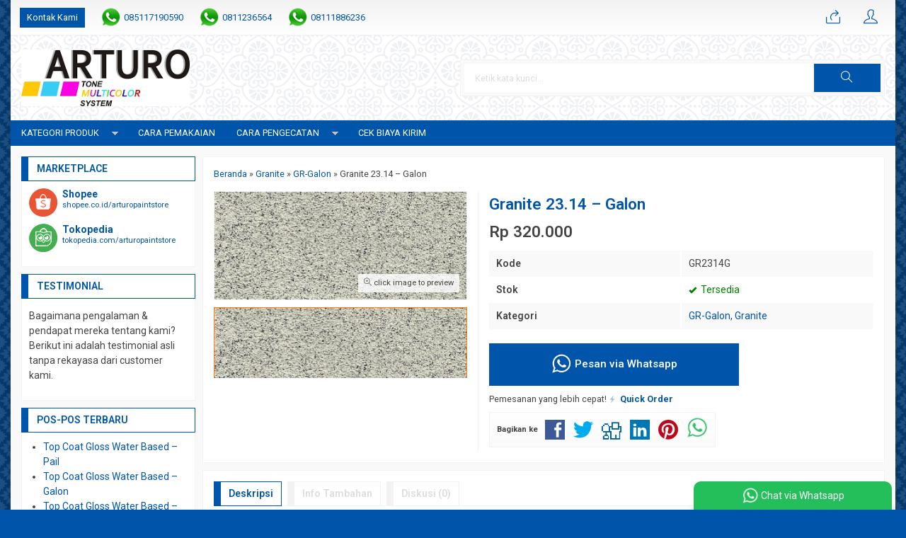

--- FILE ---
content_type: text/html; charset=UTF-8
request_url: http://arturoflakesmulticolor.com/granite-23-14-galon/
body_size: 11520
content:
<!doctype html>
<html lang="en">
<head>
	<meta charset="UTF-8">
	
	
		<!-- All in One SEO 4.1.10 -->
		<title>Granite 23.14 – Galon - ARTURO FLAKES MULTICOLOR</title>
		<meta name="description" content="Berbicara mengenai mewarnai tempat tinggal, PT SAPTA KURNIA KIMIA ABADI telah melakukan revolusi dalam pengembangan cat dinding, dengan menghadirkan karya cipta terbaiknya dengan nama ARTURO FLAKES MULTICOLOR. Dengan inovasi pengolahan dan bahan baku yang terbaik,dengan penelitian dan pengembangan produk yang tak henti-hentinya, ARTURO FLAKES MULTICOLOR telah memberikan sentuhan revolusionalnya. Salah satu pilihan warna ARTURO FLAKES" />
		<meta name="robots" content="max-image-preview:large" />
		<link rel="canonical" href="http://arturoflakesmulticolor.com/granite-23-14-galon/" />
		<meta property="og:locale" content="id_ID" />
		<meta property="og:site_name" content="ARTURO FLAKES MULTICOLOR - ARTURO Official Online Shop" />
		<meta property="og:type" content="article" />
		<meta property="og:title" content="Granite 23.14 – Galon - ARTURO FLAKES MULTICOLOR" />
		<meta property="og:description" content="Berbicara mengenai mewarnai tempat tinggal, PT SAPTA KURNIA KIMIA ABADI telah melakukan revolusi dalam pengembangan cat dinding, dengan menghadirkan karya cipta terbaiknya dengan nama ARTURO FLAKES MULTICOLOR. Dengan inovasi pengolahan dan bahan baku yang terbaik,dengan penelitian dan pengembangan produk yang tak henti-hentinya, ARTURO FLAKES MULTICOLOR telah memberikan sentuhan revolusionalnya. Salah satu pilihan warna ARTURO FLAKES" />
		<meta property="og:url" content="http://arturoflakesmulticolor.com/granite-23-14-galon/" />
		<meta property="article:published_time" content="2015-06-16T01:06:38+00:00" />
		<meta property="article:modified_time" content="2025-01-09T18:35:10+00:00" />
		<meta name="twitter:card" content="summary" />
		<meta name="twitter:title" content="Granite 23.14 – Galon - ARTURO FLAKES MULTICOLOR" />
		<meta name="twitter:description" content="Berbicara mengenai mewarnai tempat tinggal, PT SAPTA KURNIA KIMIA ABADI telah melakukan revolusi dalam pengembangan cat dinding, dengan menghadirkan karya cipta terbaiknya dengan nama ARTURO FLAKES MULTICOLOR. Dengan inovasi pengolahan dan bahan baku yang terbaik,dengan penelitian dan pengembangan produk yang tak henti-hentinya, ARTURO FLAKES MULTICOLOR telah memberikan sentuhan revolusionalnya. Salah satu pilihan warna ARTURO FLAKES" />
		<script type="application/ld+json" class="aioseo-schema">
			{"@context":"https:\/\/schema.org","@graph":[{"@type":"WebSite","@id":"http:\/\/arturoflakesmulticolor.com\/#website","url":"http:\/\/arturoflakesmulticolor.com\/","name":"ARTURO FLAKES MULTICOLOR","description":"ARTURO Official Online Shop","inLanguage":"id-ID","publisher":{"@id":"http:\/\/arturoflakesmulticolor.com\/#organization"}},{"@type":"Organization","@id":"http:\/\/arturoflakesmulticolor.com\/#organization","name":"ARTURO FLAKES MULTICOLOR","url":"http:\/\/arturoflakesmulticolor.com\/","contactPoint":{"@type":"ContactPoint","telephone":"+6285115305675","contactType":"Technical Support"}},{"@type":"BreadcrumbList","@id":"http:\/\/arturoflakesmulticolor.com\/granite-23-14-galon\/#breadcrumblist","itemListElement":[{"@type":"ListItem","@id":"http:\/\/arturoflakesmulticolor.com\/#listItem","position":1,"item":{"@type":"WebPage","@id":"http:\/\/arturoflakesmulticolor.com\/","name":"Beranda","description":"ARTURO Official Online Shop","url":"http:\/\/arturoflakesmulticolor.com\/"},"nextItem":"http:\/\/arturoflakesmulticolor.com\/granite-23-14-galon\/#listItem"},{"@type":"ListItem","@id":"http:\/\/arturoflakesmulticolor.com\/granite-23-14-galon\/#listItem","position":2,"item":{"@type":"WebPage","@id":"http:\/\/arturoflakesmulticolor.com\/granite-23-14-galon\/","name":"Granite 23.14 - Galon","description":"Berbicara mengenai mewarnai tempat tinggal, PT SAPTA KURNIA KIMIA ABADI telah melakukan revolusi dalam pengembangan cat dinding, dengan menghadirkan karya cipta terbaiknya dengan nama ARTURO FLAKES MULTICOLOR. Dengan inovasi pengolahan dan bahan baku yang terbaik,dengan penelitian dan pengembangan produk yang tak henti-hentinya, ARTURO FLAKES MULTICOLOR telah memberikan sentuhan revolusionalnya. Salah satu pilihan warna ARTURO FLAKES","url":"http:\/\/arturoflakesmulticolor.com\/granite-23-14-galon\/"},"previousItem":"http:\/\/arturoflakesmulticolor.com\/#listItem"}]},{"@type":"Person","@id":"http:\/\/arturoflakesmulticolor.com\/author\/Admin\/#author","url":"http:\/\/arturoflakesmulticolor.com\/author\/Admin\/","name":"Admin","image":{"@type":"ImageObject","@id":"http:\/\/arturoflakesmulticolor.com\/granite-23-14-galon\/#authorImage","url":"http:\/\/2.gravatar.com\/avatar\/244c46470ee03b24d578f519341bfe3d?s=96&d=retro&r=g","width":96,"height":96,"caption":"Admin"}},{"@type":"WebPage","@id":"http:\/\/arturoflakesmulticolor.com\/granite-23-14-galon\/#webpage","url":"http:\/\/arturoflakesmulticolor.com\/granite-23-14-galon\/","name":"Granite 23.14 \u2013 Galon - ARTURO FLAKES MULTICOLOR","description":"Berbicara mengenai mewarnai tempat tinggal, PT SAPTA KURNIA KIMIA ABADI telah melakukan revolusi dalam pengembangan cat dinding, dengan menghadirkan karya cipta terbaiknya dengan nama ARTURO FLAKES MULTICOLOR. Dengan inovasi pengolahan dan bahan baku yang terbaik,dengan penelitian dan pengembangan produk yang tak henti-hentinya, ARTURO FLAKES MULTICOLOR telah memberikan sentuhan revolusionalnya. Salah satu pilihan warna ARTURO FLAKES","inLanguage":"id-ID","isPartOf":{"@id":"http:\/\/arturoflakesmulticolor.com\/#website"},"breadcrumb":{"@id":"http:\/\/arturoflakesmulticolor.com\/granite-23-14-galon\/#breadcrumblist"},"author":"http:\/\/arturoflakesmulticolor.com\/author\/Admin\/#author","creator":"http:\/\/arturoflakesmulticolor.com\/author\/Admin\/#author","image":{"@type":"ImageObject","@id":"http:\/\/arturoflakesmulticolor.com\/#mainImage","url":"http:\/\/arturoflakesmulticolor.com\/wp-content\/uploads\/2015\/06\/a23.14.jpg","width":800,"height":342},"primaryImageOfPage":{"@id":"http:\/\/arturoflakesmulticolor.com\/granite-23-14-galon\/#mainImage"},"datePublished":"2015-06-16T08:06:38+07:00","dateModified":"2025-01-10T01:35:10+07:00"},{"@type":"BlogPosting","@id":"http:\/\/arturoflakesmulticolor.com\/granite-23-14-galon\/#blogposting","name":"Granite 23.14 \u2013 Galon - ARTURO FLAKES MULTICOLOR","description":"Berbicara mengenai mewarnai tempat tinggal, PT SAPTA KURNIA KIMIA ABADI telah melakukan revolusi dalam pengembangan cat dinding, dengan menghadirkan karya cipta terbaiknya dengan nama ARTURO FLAKES MULTICOLOR. Dengan inovasi pengolahan dan bahan baku yang terbaik,dengan penelitian dan pengembangan produk yang tak henti-hentinya, ARTURO FLAKES MULTICOLOR telah memberikan sentuhan revolusionalnya. Salah satu pilihan warna ARTURO FLAKES","inLanguage":"id-ID","headline":"Granite 23.14 - Galon","author":{"@id":"http:\/\/arturoflakesmulticolor.com\/author\/Admin\/#author"},"publisher":{"@id":"http:\/\/arturoflakesmulticolor.com\/#organization"},"datePublished":"2015-06-16T08:06:38+07:00","dateModified":"2025-01-10T01:35:10+07:00","articleSection":"GR-Galon, Granite, 23.14, granite","mainEntityOfPage":{"@id":"http:\/\/arturoflakesmulticolor.com\/granite-23-14-galon\/#webpage"},"isPartOf":{"@id":"http:\/\/arturoflakesmulticolor.com\/granite-23-14-galon\/#webpage"},"image":{"@type":"ImageObject","@id":"http:\/\/arturoflakesmulticolor.com\/#articleImage","url":"http:\/\/arturoflakesmulticolor.com\/wp-content\/uploads\/2015\/06\/a23.14.jpg","width":800,"height":342}}]}
		</script>
		<!-- All in One SEO -->

<link rel='dns-prefetch' href='//fonts.googleapis.com' />
<link rel='dns-prefetch' href='//s.w.org' />
<link rel="alternate" type="application/rss+xml" title="ARTURO FLAKES MULTICOLOR &raquo; Granite 23.14 &#8211; Galon Umpan Komentar" href="http://arturoflakesmulticolor.com/granite-23-14-galon/feed/" />
		<!-- This site uses the Google Analytics by MonsterInsights plugin v8.10.0 - Using Analytics tracking - https://www.monsterinsights.com/ -->
		<!-- Note: MonsterInsights is not currently configured on this site. The site owner needs to authenticate with Google Analytics in the MonsterInsights settings panel. -->
					<!-- No UA code set -->
				<!-- / Google Analytics by MonsterInsights -->
		<link rel='stylesheet' id='mix-css'  href='http://arturoflakesmulticolor.com/wp-content/themes/indostore6p/assets/css/mix.css?ver=1.1' media='screen' />
<link rel='stylesheet' id='oketoko-css'  href='http://arturoflakesmulticolor.com/wp-content/themes/indostore6p/oketoko/assets/oketoko.css?ver=1.1' media='screen' />
<link rel='stylesheet' id='oketheme-css'  href='http://arturoflakesmulticolor.com/wp-content/themes/indostore6p/style.css?ver=1.1' media='all' />
<link rel='stylesheet' id='redux-google-fonts-indostore_opt-css'  href='http://fonts.googleapis.com/css?family=Roboto%3A100%2C200%2C300%2C400%2C500%2C600%2C700%2C800%2C900%2C100italic%2C200italic%2C300italic%2C400italic%2C500italic%2C600italic%2C700italic%2C800italic%2C900italic&#038;ver=1762755467' media='all' />
<script type='text/javascript' src='http://arturoflakesmulticolor.com/wp-content/themes/indostore6p/assets/js/jquery.min.js?ver=2.2.4' id='jquery-js'></script>
<script type='text/javascript' src='http://arturoflakesmulticolor.com/wp-content/plugins/wp-hide-post/public/js/wp-hide-post-public.js?ver=2.0.10' defer' id='wp-hide-post-js'></script>
<link rel="https://api.w.org/" href="http://arturoflakesmulticolor.com/wp-json/" /><link rel="alternate" type="application/json" href="http://arturoflakesmulticolor.com/wp-json/wp/v2/posts/1748" /><link rel="EditURI" type="application/rsd+xml" title="RSD" href="http://arturoflakesmulticolor.com/xmlrpc.php?rsd" />
<link rel="wlwmanifest" type="application/wlwmanifest+xml" href="http://arturoflakesmulticolor.com/wp-includes/wlwmanifest.xml" /> 
<meta name="generator" content="WordPress 5.7.14" />
<link rel='shortlink' href='http://arturoflakesmulticolor.com/?p=1748' />
<link rel="alternate" type="application/json+oembed" href="http://arturoflakesmulticolor.com/wp-json/oembed/1.0/embed?url=http%3A%2F%2Farturoflakesmulticolor.com%2Fgranite-23-14-galon%2F" />
<link rel="alternate" type="text/xml+oembed" href="http://arturoflakesmulticolor.com/wp-json/oembed/1.0/embed?url=http%3A%2F%2Farturoflakesmulticolor.com%2Fgranite-23-14-galon%2F&#038;format=xml" />
<style type="text/css">.recentcomments a{display:inline !important;padding:0 !important;margin:0 !important;}</style><style type="text/css" title="dynamic-css" class="options-output">body{background-color:#0055AA;background-image:url('http://arturoflakesmulticolor.com/wp-content/themes/indostore6p/images/bg-default.png');}#headerwrap{background-color:#FAFAFA;background-image:url('http://arturoflakesmulticolor.com/wp-content/themes/indostore6p/images/bg-head.png');}body{font-family:Roboto;color:#444;font-size:14px;}</style>	
	<!-- FAVICON -->
			<link href="http://arturoflakesmulticolor.com/wp-content/uploads/2021/06/Svengraph-This-Is-Art-2-Painting.ico" rel="icon" />
	
	<!-- RESPONSIVE -->
			<link rel="stylesheet"  href="http://arturoflakesmulticolor.com/wp-content/themes/indostore6p/style-mobile.css" media="all" />
		<meta name="viewport" content="width=device-width, user-scalable=no" />
	
	<!-- OPEN GRAPH -->
				<meta property="og:title" content="Granite 23.14 &#8211; Galon" />
							<meta property="og:type" content="product" />
						<meta property="og:url" content="http://arturoflakesmulticolor.com/granite-23-14-galon/" />
			<meta property="og:image" content="http://arturoflakesmulticolor.com/wp-content/uploads/2015/06/a23.14.jpg" />
		
	<!-- CSS MODIFY -->
	<style type="text/css">
		:root {
		  --color1: #0055AA;
		  --color2: #FF8000;
		}
		
				
					.mainwrap {
				max-width: 1250px;
				margin: 0 auto;
									box-shadow: 0px 0px 12px 0px rgba(0,0,0,0.15);
							}
			.tophead {
				background: linear-gradient(#F2F2F2,#FFF);
				border-bottom: 1px solid #F2F2F2;
				max-width: 1250px;
			}
			#topwrap {
				background: none;
				border: none;
			}
				
					.scrollup {bottom: 50px;}
				
				
		.Putih {background:#FFFFFF;}
.Merah {background:#FF0000;}
.Biru {background:#0066FF;}
.Hijau {background:#009933;}
.Kuning {background:#FFFF00;}
.Orange {background:#FF6600;}
.Hitam {background:#000000;}
.Silver {background:#E6E6E6;}
.Biru-Muda {background:#00CCFF;}
.Ungu {background:#9933FF;}
.Pink {background:#FF3399;}
.Coklat {background:#8A2E00;}
				
				
/* Diatas merupakan format custom warna versi lama (template lain),
jangan dihapus bagi Anda yang sebelumnya memiliki
banyak postingan produk yang pilihan warnanya menggunakan
cara lama/versi lama. Cara terbaru menambahkan warna
berada pada tab Product Options > Warna Produk.*/		
	</style>

	<!-- HEADER CODE -->
	
	<!-- G WEBMASTER -->
	
	<!-- G TAGS -->
	
	<!-- G ANALYTICS -->
	
	<!-- FB PIXEL -->
	
	<!-- G reCAPTCHA -->
	    
</head>
<body>


<div class="mainwrap">

	<!-- Top Header -->
	<div id="topwrap">
		<div class="tophead">
			<div class="topleft">
				<ul>
					<a href="#kontak-kami" data-fancybox="kontak-kami" class="pop allkontak">
						Kontak Kami
					</a>
										<li class="wali">
						<a href="https://api.whatsapp.com/send?phone=6285117190590&text=Halo, ada yang ingin saya tanyakan" target="blank">
							085117190590						</a>
					</li>
										<li class="wali">
						<a href="https://api.whatsapp.com/send?phone=62811236564&text=Halo, ada yang ingin saya tanyakan" target="blank">
							0811236564						</a>
					</li>
										<li class="wali">
						<a href="https://api.whatsapp.com/send?phone=628111886236&text=Halo, ada yang ingin saya tanyakan" target="blank">
							08111886236						</a>
					</li>
									</ul>
			</div>
			<div class="topright">
				<div class="topsearch">
					<i class="ti-search"></i>
				</div>
									<div class="topcart">
													<a href="https://api.whatsapp.com/send?phone=6285117190590&text=Halo, ada yang ingin saya tanyakan"  title="Pesan via Whatsapp">
								<i class="ti-share"></i>
							</a>
											</div>
				
									<div class="topmember">
						<i class="ti-user"></i>
					</div>
					<div id="topmember">
					<span class="closemember" style="position:absolute;top:8px;right:10px;font-size:19px;cursor:pointer"><i class="ti-close"></i></span>
						<div class="infomember">
							<div id="ppcircle" style="width:90px;height:90px;display:block;border-width:0;margin: 10px auto;background-image: url(
								http://arturoflakesmulticolor.com/wp-content/themes/indostore6p/images/gravatar.jpg							);"></div>
						</div>
						<div class="menumember">
							<ul>
								<li>Halo, Guest!</li>
								<a href="#loginpop" class="pop" >
								<li><i class="ti-lock" style="margin-right: 10px;"></i> Masuk</li></a>
								<a href="http://arturoflakesmulticolor.com/daftar"><li><i class="ti-hand-point-up" style="margin-right: 10px;"></i> Daftar</li></a>
							</ul>
						</div>
					</div>
								<div style="clear: both"></div>
			</div>
		</div>
	</div>
	<div id="headerwrap">
		<div class="header">
			<div class="headleft">
									<a href="http://arturoflakesmulticolor.com"><img src="http://arturoflakesmulticolor.com/wp-content/uploads/2015/05/Graphic2.png"></a>
							</div>
			<div class="headright">
				<form method="get" action="http://arturoflakesmulticolor.com" role="search" class="searching" >
					<input type="search" name="s" placeholder="Ketik kata kunci...">
					<button type="submit" role="button"><i class="ti-search"></i></button>
				</form>
			</div>
			<div style="clear: both"></div>
		</div>
	</div>
	
	<div id="naviwrap">
		<div class="navi">
			<div class="togglemenu">MENU</div>
			<div id="navicontent">
				<div class="menu-menu-baru-container"><ul id="menu-menu-baru" class="naviku"><li id="menu-item-2950" class="menu-item menu-item-type-custom menu-item-object-custom menu-item-home menu-item-has-children menu-item-2950"><a href="http://arturoflakesmulticolor.com/">Kategori Produk</a>
<ul class="sub-menu">
	<li id="menu-item-3081" class="menu-item menu-item-type-taxonomy menu-item-object-category menu-item-has-children menu-item-3081"><a href="http://arturoflakesmulticolor.com/category/arturo-diy-marmer/">Arturo DIY Marmer</a>
	<ul class="sub-menu">
		<li id="menu-item-3082" class="menu-item menu-item-type-taxonomy menu-item-object-category menu-item-3082"><a href="http://arturoflakesmulticolor.com/category/arturo-diy-marmer/mrm-galon/">MRM-Galon</a></li>
		<li id="menu-item-3083" class="menu-item menu-item-type-taxonomy menu-item-object-category menu-item-3083"><a href="http://arturoflakesmulticolor.com/category/arturo-diy-marmer/mrm-kaleng/">MRM-Kaleng</a></li>
		<li id="menu-item-3084" class="menu-item menu-item-type-taxonomy menu-item-object-category menu-item-3084"><a href="http://arturoflakesmulticolor.com/category/arturo-diy-marmer/mrm-pail/">MRM-Pail</a></li>
	</ul>
</li>
	<li id="menu-item-2923" class="menu-item menu-item-type-taxonomy menu-item-object-category menu-item-has-children menu-item-2923"><a href="http://arturoflakesmulticolor.com/category/arturo-mars/">Arturo Mars</a>
	<ul class="sub-menu">
		<li id="menu-item-2924" class="menu-item menu-item-type-taxonomy menu-item-object-category menu-item-2924"><a href="http://arturoflakesmulticolor.com/category/arturo-mars/mrs-galon/">MRS-Galon</a></li>
		<li id="menu-item-2925" class="menu-item menu-item-type-taxonomy menu-item-object-category menu-item-2925"><a href="http://arturoflakesmulticolor.com/category/arturo-mars/mrs-kaleng/">MRS-Kaleng</a></li>
		<li id="menu-item-2926" class="menu-item menu-item-type-taxonomy menu-item-object-category menu-item-2926"><a href="http://arturoflakesmulticolor.com/category/arturo-mars/mrs-pail/">MRS-Pail</a></li>
	</ul>
</li>
	<li id="menu-item-4648" class="menu-item menu-item-type-taxonomy menu-item-object-category menu-item-has-children menu-item-4648"><a href="http://arturoflakesmulticolor.com/category/arturo-stone-flakes/">Arturo Stone Flakes</a>
	<ul class="sub-menu">
		<li id="menu-item-4645" class="menu-item menu-item-type-taxonomy menu-item-object-category menu-item-4645"><a href="http://arturoflakesmulticolor.com/category/arturo-stone-flakes/st-galon/">ST-Galon</a></li>
		<li id="menu-item-4646" class="menu-item menu-item-type-taxonomy menu-item-object-category menu-item-4646"><a href="http://arturoflakesmulticolor.com/category/arturo-stone-flakes/st-kaleng/">ST-Kaleng</a></li>
		<li id="menu-item-4647" class="menu-item menu-item-type-taxonomy menu-item-object-category menu-item-4647"><a href="http://arturoflakesmulticolor.com/category/arturo-stone-flakes/st-pail/">ST-Pail</a></li>
	</ul>
</li>
	<li id="menu-item-2927" class="menu-item menu-item-type-taxonomy menu-item-object-category menu-item-has-children menu-item-2927"><a href="http://arturoflakesmulticolor.com/category/arturotone/">Arturotone</a>
	<ul class="sub-menu">
		<li id="menu-item-2928" class="menu-item menu-item-type-taxonomy menu-item-object-category menu-item-2928"><a href="http://arturoflakesmulticolor.com/category/arturotone/at-galon/">AT-Galon</a></li>
		<li id="menu-item-2929" class="menu-item menu-item-type-taxonomy menu-item-object-category menu-item-2929"><a href="http://arturoflakesmulticolor.com/category/arturotone/at-kaleng/">AT-Kaleng</a></li>
		<li id="menu-item-2930" class="menu-item menu-item-type-taxonomy menu-item-object-category menu-item-2930"><a href="http://arturoflakesmulticolor.com/category/arturotone/at-pail/">AT-Pail</a></li>
	</ul>
</li>
	<li id="menu-item-2938" class="menu-item menu-item-type-taxonomy menu-item-object-category menu-item-has-children menu-item-2938"><a href="http://arturoflakesmulticolor.com/category/claystone/">Claystone</a>
	<ul class="sub-menu">
		<li id="menu-item-2939" class="menu-item menu-item-type-taxonomy menu-item-object-category menu-item-2939"><a href="http://arturoflakesmulticolor.com/category/claystone/cs-galon/">CS-Galon</a></li>
		<li id="menu-item-2940" class="menu-item menu-item-type-taxonomy menu-item-object-category menu-item-2940"><a href="http://arturoflakesmulticolor.com/category/claystone/cs-kaleng/">CS-Kaleng</a></li>
		<li id="menu-item-2941" class="menu-item menu-item-type-taxonomy menu-item-object-category menu-item-2941"><a href="http://arturoflakesmulticolor.com/category/claystone/cs-pail/">CS-Pail</a></li>
	</ul>
</li>
	<li id="menu-item-2942" class="menu-item menu-item-type-taxonomy menu-item-object-category menu-item-has-children menu-item-2942"><a href="http://arturoflakesmulticolor.com/category/elegantstone/">Elegantstone</a>
	<ul class="sub-menu">
		<li id="menu-item-2943" class="menu-item menu-item-type-taxonomy menu-item-object-category menu-item-2943"><a href="http://arturoflakesmulticolor.com/category/elegantstone/es-galon/">ES-Galon</a></li>
		<li id="menu-item-2944" class="menu-item menu-item-type-taxonomy menu-item-object-category menu-item-2944"><a href="http://arturoflakesmulticolor.com/category/elegantstone/es-kaleng/">ES-Kaleng</a></li>
		<li id="menu-item-2945" class="menu-item menu-item-type-taxonomy menu-item-object-category menu-item-2945"><a href="http://arturoflakesmulticolor.com/category/elegantstone/es-pail/">ES-Pail</a></li>
	</ul>
</li>
	<li id="menu-item-2946" class="menu-item menu-item-type-taxonomy menu-item-object-category menu-item-has-children menu-item-2946"><a href="http://arturoflakesmulticolor.com/category/esmp/">ESMP</a>
	<ul class="sub-menu">
		<li id="menu-item-2947" class="menu-item menu-item-type-taxonomy menu-item-object-category menu-item-2947"><a href="http://arturoflakesmulticolor.com/category/esmp/esmp-galon/">ESMP-Galon</a></li>
		<li id="menu-item-2948" class="menu-item menu-item-type-taxonomy menu-item-object-category menu-item-2948"><a href="http://arturoflakesmulticolor.com/category/esmp/esmp-kaleng/">ESMP-Kaleng</a></li>
		<li id="menu-item-2949" class="menu-item menu-item-type-taxonomy menu-item-object-category menu-item-2949"><a href="http://arturoflakesmulticolor.com/category/esmp/esmp-pail/">ESMP-Pail</a></li>
	</ul>
</li>
	<li id="menu-item-2951" class="menu-item menu-item-type-taxonomy menu-item-object-category menu-item-has-children menu-item-2951"><a href="http://arturoflakesmulticolor.com/category/flakes/">Flakes dan Snow Flakes</a>
	<ul class="sub-menu">
		<li id="menu-item-2952" class="menu-item menu-item-type-taxonomy menu-item-object-category menu-item-2952"><a href="http://arturoflakesmulticolor.com/category/flakes/flk-galon/">FLK/SFLK-Galon</a></li>
		<li id="menu-item-2953" class="menu-item menu-item-type-taxonomy menu-item-object-category menu-item-2953"><a href="http://arturoflakesmulticolor.com/category/flakes/flk-kaleng/">FLK/SFLK-Kaleng</a></li>
		<li id="menu-item-2954" class="menu-item menu-item-type-taxonomy menu-item-object-category menu-item-2954"><a href="http://arturoflakesmulticolor.com/category/flakes/flk-pail/">FLK/SFLK-Pail</a></li>
	</ul>
</li>
	<li id="menu-item-2955" class="menu-item menu-item-type-taxonomy menu-item-object-category menu-item-has-children menu-item-2955"><a href="http://arturoflakesmulticolor.com/category/floor-coating/">Floor Coating</a>
	<ul class="sub-menu">
		<li id="menu-item-2956" class="menu-item menu-item-type-taxonomy menu-item-object-category menu-item-2956"><a href="http://arturoflakesmulticolor.com/category/floor-coating/prp-galon/">PRP-Galon</a></li>
		<li id="menu-item-2957" class="menu-item menu-item-type-taxonomy menu-item-object-category menu-item-2957"><a href="http://arturoflakesmulticolor.com/category/floor-coating/prp-kaleng/">PRP-Kaleng</a></li>
		<li id="menu-item-2958" class="menu-item menu-item-type-taxonomy menu-item-object-category menu-item-2958"><a href="http://arturoflakesmulticolor.com/category/floor-coating/prp-pail/">PRP-Pail</a></li>
	</ul>
</li>
	<li id="menu-item-2959" class="menu-item menu-item-type-taxonomy menu-item-object-category current-post-ancestor current-menu-parent current-post-parent menu-item-has-children menu-item-2959"><a href="http://arturoflakesmulticolor.com/category/granite/">Granite</a>
	<ul class="sub-menu">
		<li id="menu-item-2960" class="menu-item menu-item-type-taxonomy menu-item-object-category current-post-ancestor current-menu-parent current-post-parent menu-item-2960"><a href="http://arturoflakesmulticolor.com/category/granite/gr-galon/">GR-Galon</a></li>
		<li id="menu-item-2961" class="menu-item menu-item-type-taxonomy menu-item-object-category menu-item-2961"><a href="http://arturoflakesmulticolor.com/category/granite/gr-kaleng/">GR-Kaleng</a></li>
		<li id="menu-item-2962" class="menu-item menu-item-type-taxonomy menu-item-object-category menu-item-2962"><a href="http://arturoflakesmulticolor.com/category/granite/gr-pail/">GR-Pail</a></li>
	</ul>
</li>
	<li id="menu-item-2963" class="menu-item menu-item-type-taxonomy menu-item-object-category menu-item-has-children menu-item-2963"><a href="http://arturoflakesmulticolor.com/category/moonrock/">Moonrock</a>
	<ul class="sub-menu">
		<li id="menu-item-2964" class="menu-item menu-item-type-taxonomy menu-item-object-category menu-item-2964"><a href="http://arturoflakesmulticolor.com/category/moonrock/mr-galon/">MR-Galon</a></li>
		<li id="menu-item-2965" class="menu-item menu-item-type-taxonomy menu-item-object-category menu-item-2965"><a href="http://arturoflakesmulticolor.com/category/moonrock/mr-kaleng/">MR-Kaleng</a></li>
		<li id="menu-item-2966" class="menu-item menu-item-type-taxonomy menu-item-object-category menu-item-2966"><a href="http://arturoflakesmulticolor.com/category/moonrock/mr-pail/">MR-Pail</a></li>
	</ul>
</li>
	<li id="menu-item-2975" class="menu-item menu-item-type-taxonomy menu-item-object-category menu-item-has-children menu-item-2975"><a href="http://arturoflakesmulticolor.com/category/tabor/">Tabor</a>
	<ul class="sub-menu">
		<li id="menu-item-2976" class="menu-item menu-item-type-taxonomy menu-item-object-category menu-item-2976"><a href="http://arturoflakesmulticolor.com/category/tabor/tbr-galon/">TBR-Galon</a></li>
		<li id="menu-item-2977" class="menu-item menu-item-type-taxonomy menu-item-object-category menu-item-2977"><a href="http://arturoflakesmulticolor.com/category/tabor/tbr-kaleng/">TBR-Kaleng</a></li>
		<li id="menu-item-2978" class="menu-item menu-item-type-taxonomy menu-item-object-category menu-item-2978"><a href="http://arturoflakesmulticolor.com/category/tabor/tbr-pail/">TBR-Pail</a></li>
	</ul>
</li>
	<li id="menu-item-2979" class="menu-item menu-item-type-taxonomy menu-item-object-category menu-item-has-children menu-item-2979"><a href="http://arturoflakesmulticolor.com/category/telstar/">Telstar</a>
	<ul class="sub-menu">
		<li id="menu-item-2980" class="menu-item menu-item-type-taxonomy menu-item-object-category menu-item-2980"><a href="http://arturoflakesmulticolor.com/category/telstar/tls-galon/">TLS-Galon</a></li>
		<li id="menu-item-2981" class="menu-item menu-item-type-taxonomy menu-item-object-category menu-item-2981"><a href="http://arturoflakesmulticolor.com/category/telstar/tls-kaleng/">TLS-Kaleng</a></li>
		<li id="menu-item-2982" class="menu-item menu-item-type-taxonomy menu-item-object-category menu-item-2982"><a href="http://arturoflakesmulticolor.com/category/telstar/tls-pail/">TLS-Pail</a></li>
	</ul>
</li>
	<li id="menu-item-2994" class="menu-item menu-item-type-taxonomy menu-item-object-category menu-item-has-children menu-item-2994"><a href="http://arturoflakesmulticolor.com/category/urban-stone/">Urban Stone</a>
	<ul class="sub-menu">
		<li id="menu-item-2995" class="menu-item menu-item-type-taxonomy menu-item-object-category menu-item-2995"><a href="http://arturoflakesmulticolor.com/category/urban-stone/us-galon/">US-Galon</a></li>
		<li id="menu-item-2996" class="menu-item menu-item-type-taxonomy menu-item-object-category menu-item-2996"><a href="http://arturoflakesmulticolor.com/category/urban-stone/us-kaleng/">US-Kaleng</a></li>
		<li id="menu-item-2997" class="menu-item menu-item-type-taxonomy menu-item-object-category menu-item-2997"><a href="http://arturoflakesmulticolor.com/category/urban-stone/us-pail/">US-Pail</a></li>
	</ul>
</li>
	<li id="menu-item-2986" class="menu-item menu-item-type-taxonomy menu-item-object-category menu-item-has-children menu-item-2986"><a href="http://arturoflakesmulticolor.com/category/top-coat-gloss-solvent-based/">Top Coat Gloss Solvent Based</a>
	<ul class="sub-menu">
		<li id="menu-item-4691" class="menu-item menu-item-type-taxonomy menu-item-object-category menu-item-4691"><a href="http://arturoflakesmulticolor.com/category/top-coat-gloss-solvent-based/tgs-galon/">TGS-Galon</a></li>
		<li id="menu-item-4692" class="menu-item menu-item-type-taxonomy menu-item-object-category menu-item-4692"><a href="http://arturoflakesmulticolor.com/category/top-coat-gloss-solvent-based/tgs-kaleng/">TGS-Kaleng</a></li>
	</ul>
</li>
	<li id="menu-item-2990" class="menu-item menu-item-type-taxonomy menu-item-object-category menu-item-has-children menu-item-2990"><a href="http://arturoflakesmulticolor.com/category/top-coat-dove-solvent-based/">Top Coat Dove Solvent Based</a>
	<ul class="sub-menu">
		<li id="menu-item-4697" class="menu-item menu-item-type-taxonomy menu-item-object-category menu-item-4697"><a href="http://arturoflakesmulticolor.com/category/top-coat-dove-solvent-based/tds-galon/">TDS-Galon</a></li>
		<li id="menu-item-4698" class="menu-item menu-item-type-taxonomy menu-item-object-category menu-item-4698"><a href="http://arturoflakesmulticolor.com/category/top-coat-dove-solvent-based/tds-kaleng/">TDS-Kaleng</a></li>
	</ul>
</li>
	<li id="menu-item-4706" class="menu-item menu-item-type-taxonomy menu-item-object-category menu-item-has-children menu-item-4706"><a href="http://arturoflakesmulticolor.com/category/top-coat-gloss-water-based/">Top Coat Gloss Water Based</a>
	<ul class="sub-menu">
		<li id="menu-item-4707" class="menu-item menu-item-type-taxonomy menu-item-object-category menu-item-4707"><a href="http://arturoflakesmulticolor.com/category/top-coat-gloss-water-based/tgw-galon/">TGW-Galon</a></li>
		<li id="menu-item-4708" class="menu-item menu-item-type-taxonomy menu-item-object-category menu-item-4708"><a href="http://arturoflakesmulticolor.com/category/top-coat-gloss-water-based/tgw-kaleng/">TGW-Kaleng</a></li>
		<li id="menu-item-4709" class="menu-item menu-item-type-taxonomy menu-item-object-category menu-item-4709"><a href="http://arturoflakesmulticolor.com/category/top-coat-gloss-water-based/tgw-pail/">TGW-Pail</a></li>
	</ul>
</li>
</ul>
</li>
<li id="menu-item-2918" class="menu-item menu-item-type-post_type menu-item-object-page menu-item-2918"><a href="http://arturoflakesmulticolor.com/cara-pemakaian/">Cara Pemakaian</a></li>
<li id="menu-item-2999" class="menu-item menu-item-type-custom menu-item-object-custom menu-item-home menu-item-has-children menu-item-2999"><a href="http://arturoflakesmulticolor.com/">Cara Pengecatan</a>
<ul class="sub-menu">
	<li id="menu-item-3000" class="menu-item menu-item-type-custom menu-item-object-custom menu-item-3000"><a href="http://arturoflakesmulticolor.com/blog/cara-pengecatan-arturo-metode-kuas/">Metode Kuas</a></li>
	<li id="menu-item-3001" class="menu-item menu-item-type-custom menu-item-object-custom menu-item-3001"><a href="http://arturoflakesmulticolor.com/blog/cara-pengecatan-arturo-metode-kape/">Metode Kape</a></li>
	<li id="menu-item-3002" class="menu-item menu-item-type-custom menu-item-object-custom menu-item-3002"><a href="http://arturoflakesmulticolor.com/blog/cara-pengecatan-arturo-metode-spray/">Metode Spray</a></li>
</ul>
</li>
<li id="menu-item-2998" class="menu-item menu-item-type-post_type menu-item-object-page menu-item-2998"><a href="http://arturoflakesmulticolor.com/cek-biaya-kirim/">Cek Biaya Kirim</a></li>
</ul></div>			</div>
		</div>
	</div>

		
	<!-- Start Container -->
	
	<div id="containwrap">
		<div class="maincontain">
		<div id="splitwrap" class="ui-sortable">
<div class="contain product">
	<div class="crumbs" itemscope itemtype="http://schema.org/BreadcrumbList"><span itemprop="itemListElement" itemscope itemtype="http://schema.org/ListItem"><a class="crumbs__link" href="http://arturoflakesmulticolor.com/" itemprop="item"><span itemprop="name">Beranda</span></a><meta itemprop="position" content="1" /></span> &raquo; <span itemprop="itemListElement" itemscope itemtype="http://schema.org/ListItem"><a class="crumbs__link" href="http://arturoflakesmulticolor.com/category/granite/" itemprop="item"><span itemprop="name">Granite</span></a><meta itemprop="position" content="2" /></span> &raquo; <span itemprop="itemListElement" itemscope itemtype="http://schema.org/ListItem"><a class="crumbs__link" href="http://arturoflakesmulticolor.com/category/granite/gr-galon/" itemprop="item"><span itemprop="name">GR-Galon</span></a><meta itemprop="position" content="3" /></span> &raquo; <span class="crumbs__current">Granite 23.14 &#8211; Galon</span></div><!-- .breadcrumbs --><div class="boxview">
			<div class="zoomwrap">
			<div class="zoomcover"></div>
			<img id="zoomview" src='http://arturoflakesmulticolor.com/wp-content/uploads/2015/06/a23.14.jpg' data-zoom-image="http://arturoflakesmulticolor.com/wp-content/uploads/2015/06/a23.14.jpg"/>
			<span class="zoomfull"><i class="ti-zoom-in"></i> click image to preview</span>
			<span class="zoomhp"><i class="ti-zoom-in"></i> activate zoom</span>
					</div>
		<div id="galeriview">
							<a href="#" data-image="http://arturoflakesmulticolor.com/wp-content/uploads/2015/06/a23.14.jpg" data-zoom-image="http://arturoflakesmulticolor.com/wp-content/uploads/2015/06/a23.14.jpg">
				<img src="http://arturoflakesmulticolor.com/wp-content/uploads/2015/06/a23.14.jpg" /></a>
					</div>
	</div>
<div class="boxdetail">
		<a href="http://arturoflakesmulticolor.com/granite-23-14-galon/" title="Granite 23.14 &#8211; Galon">
					<h1>Granite 23.14 &#8211; Galon</h1>
			</a>
	<span class="harga">Rp 320.000</span><span id="harganya" class="harga"></span> <span id="beforenya" class="coret"></span>	<table class="tabinfo">
		<tr><td>Kode</td><td>GR2314G</td> 
		<tr>
			<td>Stok</td>
			<td>
				<font color="green"><span class="glyphicon glyphicon-ok"></span> Tersedia</font>			</td>
		</tr>
		<tr>
			<td>Kategori</td>
			<td><a href="http://arturoflakesmulticolor.com/category/granite/gr-galon/" rel="category tag">GR-Galon</a>, <a href="http://arturoflakesmulticolor.com/category/granite/" rel="category tag">Granite</a></td>
		</tr>
	</table>
	 
	<div class="opsi">
		<input type="hidden" id="warna" value="-">	
		<div id="jcart-sizetip">
			<span class="medium"><i class="ti-alert"></i> Tentukan pilihan yang tersedia!</span>
		</div>
	</div>
			<a href="https://api.whatsapp.com/send?phone=6285117190590&text=Halo,%20Saya%20tertarik%20dengan%20produk%20:%20Granite 23.14 &#8211; Galon%20(SKU:%20GR2314G)%20" target="blank">
			<button type="button" class="buybutton" title="Pesan via Whatsapp" >
				<img width="30" src="http://arturoflakesmulticolor.com/wp-content/themes/indostore6p/images/wa/wa-icon.png"> Pesan via Whatsapp
			</button>
		</a>
	 
		<div class="medium">
			Pemesanan yang lebih cepat!
			<a href="#quickorder" class="pop quicklink" data-url="http://arturoflakesmulticolor.com/granite-23-14-galon/" data-title="&#10003; Granite 23.14 &#8211; Galon" data-img="http://arturoflakesmulticolor.com/wp-content/uploads/2015/06/a23.14.jpg"title="Quick Order: Granite 23.14 &#8211; Galon">
				<span class="glyphicon glyphicon-flash blink"></span> <b>Quick Order</b>
			</a>
		</div>
	<div class="shareit">
		<strong class="small">Bagikan ke</strong>
		<!-- Facebook -->
		<a href="http://www.facebook.com/sharer.php?u=http://arturoflakesmulticolor.com/granite-23-14-galon/&amp;t=Granite 23.14 &#8211; Galon" target="_blank" title="Bagikan ke Facebook">
		<span class="el-icon-facebook" style="color:#3B5997"></span></a>
		 
		<!-- Twitter -->
		<a href="http://twitter.com/share?url=http://arturoflakesmulticolor.com/granite-23-14-galon/&text=Granite 23.14 &#8211; Galon" target="_blank" title="Bagikan ke Twitter"><span class="el-icon-twitter" style="color:#00aced"></span></a>
				 
		<!-- Digg -->
		<a href="http://www.digg.com/submit?url=http://arturoflakesmulticolor.com/granite-23-14-galon/" target="_blank" title="Bagikan ke Digg"><span class="el-icon-digg" style="color:#006094"></span></a>
				 
		<!-- LinkedIn -->
		<a href="http://www.linkedin.com/shareArticle?mini=true&url=http://arturoflakesmulticolor.com/granite-23-14-galon/" target="_blank" title="Bagikan ke Linkedin"><span class="el-icon-linkedin" style="color:#0077B5"></span></a>
		 
		<!-- Pinterest -->
		<a href="http://pinterest.com/pin/create/button/?url=http://arturoflakesmulticolor.com/granite-23-14-galon/&media=http://arturoflakesmulticolor.com/wp-content/uploads/2015/06/a23.14.jpg&description=Granite 23.14 &#8211; Galon" class="pin-it-button" count-layout="none" target="_blank" title="Bagikan ke Pinterest"><span class="el-icon-pinterest" style="color:#BD081C"></span></a>
		
		<!-- Whatsapp -->
		<a href="https://api.whatsapp.com/send?text=http://arturoflakesmulticolor.com/granite-23-14-galon/" title="Bagikan ke Whatsapp"><span><img style="height:30px;margin-top:-9px" src="http://arturoflakesmulticolor.com/wp-content/themes/indostore6p/images/wa/wa-share.png"></span></a>
		
	</div>
		
</div></div>

<h2 class="autoheading">Granite 23.14 &#8211; Galon</h2>
<div class="contain">
	<div class="tabmenu">
		<button class="tablinks active" onclick="openTabs(event, 'tab1')">Deskripsi</button>
				<button class="tablinks" onclick="openTabs(event, 'tab3')">Info Tambahan</button>
		<button class="tablinks" onclick="openTabs(event, 'tab4')">Diskusi (0)</button>
	</div>
	<div id="tab1" class="tabcontent" style="display:block">
		<div class="wrap-post">
			<p>Berbicara mengenai mewarnai tempat tinggal, <strong>PT SAPTA KURNIA KIMIA ABADI</strong> telah melakukan revolusi dalam pengembangan cat dinding, dengan menghadirkan karya cipta terbaiknya dengan nama <strong>ARTURO FLAKES MULTICOLOR</strong>.</p>
<p>Dengan inovasi pengolahan dan bahan baku yang terbaik,dengan penelitian dan pengembangan produk yang tak henti-hentinya, <strong>ARTURO FLAKES MULTICOLOR</strong> telah memberikan sentuhan revolusionalnya.</p>
<p>Salah satu pilihan warna <strong>ARTURO FLAKES MULTICOLOR</strong> adalah <strong>GRANITE</strong>. Revolusi warna yang dimilikinya, akan dapat semakin memperindah berbagai dekorasi dinding, pilar, dan bagian tertentu dari bangunan anda.</p>
			<p class="small">Tags: <a href="http://arturoflakesmulticolor.com/tag/23-14/" rel="tag">23.14</a>, <a href="http://arturoflakesmulticolor.com/tag/granite/" rel="tag">granite</a></p>
					</div>
		<h3 class="autoheading">Granite 23.14 &#8211; Galon</h3>	</div>
		<div id="tab3" class="tabcontent">
		<table class="tabinfo">
			<tr>
				<td>Berat</td>
				<td>4000 gram</td>
			</tr>
			<tr>
				<td>Kondisi</td>
				<td>
					Baru				</td>
			</tr>
			<tr>
				<td>Dilihat</td>
				<td> 2.763 kali</td>
			</tr>
			<tr>
				<td>Diskusi</td>
				<td> Belum ada komentar</td>
			</tr>
		</table>
	</div>
	<div id="tab4" class="tabcontent">
		<!-- Diskusi Produk - Oketheme.com -->
<div class="comments" id="diskusi">
	<p>Belum ada komentar, buka diskusi dengan komentar Anda.</p>	
	<a id="submit-komentar"></a>
		<div id="respond" class="comment-respond">
		<h3 id="reply-title" class="comment-reply-title">Silahkan tulis komentar Anda <small><a rel="nofollow" id="cancel-comment-reply-link" href="/granite-23-14-galon/#respond" style="display:none;">Batalkan balasan</a></small></h3><p class="must-log-in">Anda harus <a href="http://arturoflakesmulticolor.com/wp-login.php?redirect_to=http%3A%2F%2Farturoflakesmulticolor.com%2Fgranite-23-14-galon%2F">masuk log</a> untuk mengirim sebuah komentar.</p>	</div><!-- #respond -->
		
</div>	</div>
</div>

		<div class="contain">
			<div class="headtitle"><span>Produk Terkait</span></div><div id="slidprod" class="owl-carousel"><!-- Loop - Oketheme.com -->
<div class="gridpad">
	<div class="grid">
		<div class="imgthumb">
			<a href="http://arturoflakesmulticolor.com/granite-23-23-galon/" rel="bookmark" title="Granite 23.23 &#8211; Galon">
				<img class="lazyOwl" data-src="http://arturoflakesmulticolor.com/wp-content/uploads/2015/06/a23.23.jpg" width="170" height="210">
			</a>
			
			 
				<div class="quicklabel">
					<a href="#quickorder" class="pop quicklink" data-btn="yes" data-url="http://arturoflakesmulticolor.com/granite-23-23-galon/" data-title="&#10003; Granite 23.23 &#8211; Galon" data-img="http://arturoflakesmulticolor.com/wp-content/uploads/2015/06/a23.23.jpg"title="Quick Order: Granite 23.23 &#8211; Galon">
						<span class="glyphicon glyphicon-flash" style="margin:0;padding:0 3px"></span>
					</a>
				</div>
					
					</div>
		
		<div class="tithumb">
			<a class="judul" href="http://arturoflakesmulticolor.com/granite-23-23-galon/" title="Granite 23.23 &#8211; Galon">
				Granite 23.23 &#8211; Galon			</a>		
			
			<p>Berbicara mengenai mewarnai tempat tinggal, PT SAPTA KURNIA KIMIA ABADI telah melakukan revolusi dalam pengembangan cat dinding, dengan menghadirkan karya cipta terbaiknya dengan nama ARTURO FLAKES MULTICOLOR. Dengan inovasi pengolahan dan bahan baku yang terbaik,dengan penelitian dan pengembangan produk yang tak henti-hentinya, ARTURO FLAKES MULTICOLOR telah memberikan sentuhan revolusionalnya. Salah satu pilihan warna ARTURO FLAKES&#8230; <a href="http://arturoflakesmulticolor.com/granite-23-23-galon/">selengkapnya</a></p>
			
			<span class="hargathumb">Rp 320.000</span><div class="small stock_kode" style="margin:5px 0"><font color="green"><span class="glyphicon glyphicon-ok"></span> Tersedia</font> / GR2323G</div><div class="buttonthumb">										<a href="http://arturoflakesmulticolor.com/granite-23-23-galon/">
						<button type="button" class="detailt">
							Lihat Detail
						</button>
					</a>
				</div>		</div>
	</div>
</div>
<!-- Loop - Oketheme.com -->
<div class="gridpad">
	<div class="grid">
		<div class="imgthumb">
			<a href="http://arturoflakesmulticolor.com/granite-23-18-pail/" rel="bookmark" title="Granite 23.18 &#8211; Pail">
				<img class="lazyOwl" data-src="http://arturoflakesmulticolor.com/wp-content/uploads/2015/06/a23.18.jpg" width="170" height="210">
			</a>
			
			 
				<div class="quicklabel">
					<a href="#quickorder" class="pop quicklink" data-btn="yes" data-url="http://arturoflakesmulticolor.com/granite-23-18-pail/" data-title="&#10003; Granite 23.18 &#8211; Pail" data-img="http://arturoflakesmulticolor.com/wp-content/uploads/2015/06/a23.18.jpg"title="Quick Order: Granite 23.18 &#8211; Pail">
						<span class="glyphicon glyphicon-flash" style="margin:0;padding:0 3px"></span>
					</a>
				</div>
					
					</div>
		
		<div class="tithumb">
			<a class="judul" href="http://arturoflakesmulticolor.com/granite-23-18-pail/" title="Granite 23.18 &#8211; Pail">
				Granite 23.18 &#8211; Pail			</a>		
			
			<p>Berbicara mengenai mewarnai tempat tinggal, PT SAPTA KURNIA KIMIA ABADI telah melakukan revolusi dalam pengembangan cat dinding, dengan menghadirkan karya cipta terbaiknya dengan nama ARTURO FLAKES MULTICOLOR. Dengan inovasi pengolahan dan bahan baku yang terbaik,dengan penelitian dan pengembangan produk yang tak henti-hentinya, ARTURO FLAKES MULTICOLOR telah memberikan sentuhan revolusionalnya. Salah satu pilihan warna ARTURO FLAKES&#8230; <a href="http://arturoflakesmulticolor.com/granite-23-18-pail/">selengkapnya</a></p>
			
			<span class="hargathumb">Rp 1.370.000</span><div class="small stock_kode" style="margin:5px 0"><font color="green"><span class="glyphicon glyphicon-ok"></span> Tersedia</font> / GR2318P</div><div class="buttonthumb">										<a href="http://arturoflakesmulticolor.com/granite-23-18-pail/">
						<button type="button" class="detailt">
							Lihat Detail
						</button>
					</a>
				</div>		</div>
	</div>
</div>
<!-- Loop - Oketheme.com -->
<div class="gridpad">
	<div class="grid">
		<div class="imgthumb">
			<a href="http://arturoflakesmulticolor.com/granite-23-17-galon/" rel="bookmark" title="Granite 23.17 &#8211; Galon">
				<img class="lazyOwl" data-src="http://arturoflakesmulticolor.com/wp-content/uploads/2015/06/G-23.17.jpg" width="170" height="210">
			</a>
			
			 
				<div class="quicklabel">
					<a href="#quickorder" class="pop quicklink" data-btn="yes" data-url="http://arturoflakesmulticolor.com/granite-23-17-galon/" data-title="&#10003; Granite 23.17 &#8211; Galon" data-img="http://arturoflakesmulticolor.com/wp-content/uploads/2015/06/G-23.17.jpg"title="Quick Order: Granite 23.17 &#8211; Galon">
						<span class="glyphicon glyphicon-flash" style="margin:0;padding:0 3px"></span>
					</a>
				</div>
					
					</div>
		
		<div class="tithumb">
			<a class="judul" href="http://arturoflakesmulticolor.com/granite-23-17-galon/" title="Granite 23.17 &#8211; Galon">
				Granite 23.17 &#8211; Galon			</a>		
			
			<p>Berbicara mengenai mewarnai tempat tinggal, PT SAPTA KURNIA KIMIA ABADI telah melakukan revolusi dalam pengembangan cat dinding, dengan menghadirkan karya cipta terbaiknya dengan nama ARTURO FLAKES MULTICOLOR. Dengan inovasi pengolahan dan bahan baku yang terbaik,dengan penelitian dan pengembangan produk yang tak henti-hentinya, ARTURO FLAKES MULTICOLOR telah memberikan sentuhan revolusionalnya. Salah satu pilihan warna ARTURO FLAKES&#8230; <a href="http://arturoflakesmulticolor.com/granite-23-17-galon/">selengkapnya</a></p>
			
			<span class="hargathumb">Rp 320.000</span><div class="small stock_kode" style="margin:5px 0"><font color="green"><span class="glyphicon glyphicon-ok"></span> Tersedia</font> / GR2317G</div><div class="buttonthumb">										<a href="http://arturoflakesmulticolor.com/granite-23-17-galon/">
						<button type="button" class="detailt">
							Lihat Detail
						</button>
					</a>
				</div>		</div>
	</div>
</div>
<!-- Loop - Oketheme.com -->
<div class="gridpad">
	<div class="grid">
		<div class="imgthumb">
			<a href="http://arturoflakesmulticolor.com/granite-23-19-kaleng/" rel="bookmark" title="Granite 23.19 &#8211; Kaleng">
				<img class="lazyOwl" data-src="http://arturoflakesmulticolor.com/wp-content/uploads/2015/06/a23.19.jpg" width="170" height="210">
			</a>
			
			 
				<div class="quicklabel">
					<a href="#quickorder" class="pop quicklink" data-btn="yes" data-url="http://arturoflakesmulticolor.com/granite-23-19-kaleng/" data-title="&#10003; Granite 23.19 &#8211; Kaleng" data-img="http://arturoflakesmulticolor.com/wp-content/uploads/2015/06/a23.19.jpg"title="Quick Order: Granite 23.19 &#8211; Kaleng">
						<span class="glyphicon glyphicon-flash" style="margin:0;padding:0 3px"></span>
					</a>
				</div>
					
					</div>
		
		<div class="tithumb">
			<a class="judul" href="http://arturoflakesmulticolor.com/granite-23-19-kaleng/" title="Granite 23.19 &#8211; Kaleng">
				Granite 23.19 &#8211; Kaleng			</a>		
			
			<p>Berbicara mengenai mewarnai tempat tinggal, PT SAPTA KURNIA KIMIA ABADI telah melakukan revolusi dalam pengembangan cat dinding, dengan menghadirkan karya cipta terbaiknya dengan nama ARTURO FLAKES MULTICOLOR. Dengan inovasi pengolahan dan bahan baku yang terbaik,dengan penelitian dan pengembangan produk yang tak henti-hentinya, ARTURO FLAKES MULTICOLOR telah memberikan sentuhan revolusionalnya. Salah satu pilihan warna ARTURO FLAKES&#8230; <a href="http://arturoflakesmulticolor.com/granite-23-19-kaleng/">selengkapnya</a></p>
			
			<span class="hargathumb">Rp 85.000</span><div class="small stock_kode" style="margin:5px 0"><font color="green"><span class="glyphicon glyphicon-ok"></span> Tersedia</font> / GR2319K</div><div class="buttonthumb">										<a href="http://arturoflakesmulticolor.com/granite-23-19-kaleng/">
						<button type="button" class="detailt">
							Lihat Detail
						</button>
					</a>
				</div>		</div>
	</div>
</div>
<!-- Loop - Oketheme.com -->
<div class="gridpad">
	<div class="grid">
		<div class="imgthumb">
			<a href="http://arturoflakesmulticolor.com/granite-23-20-pail/" rel="bookmark" title="Granite 23.20 &#8211; Pail">
				<img class="lazyOwl" data-src="http://arturoflakesmulticolor.com/wp-content/uploads/2015/06/a23.20.jpg" width="170" height="210">
			</a>
			
			 
				<div class="quicklabel">
					<a href="#quickorder" class="pop quicklink" data-btn="yes" data-url="http://arturoflakesmulticolor.com/granite-23-20-pail/" data-title="&#10003; Granite 23.20 &#8211; Pail" data-img="http://arturoflakesmulticolor.com/wp-content/uploads/2015/06/a23.20.jpg"title="Quick Order: Granite 23.20 &#8211; Pail">
						<span class="glyphicon glyphicon-flash" style="margin:0;padding:0 3px"></span>
					</a>
				</div>
					
					</div>
		
		<div class="tithumb">
			<a class="judul" href="http://arturoflakesmulticolor.com/granite-23-20-pail/" title="Granite 23.20 &#8211; Pail">
				Granite 23.20 &#8211; Pail			</a>		
			
			<p>Berbicara mengenai mewarnai tempat tinggal, PT SAPTA KURNIA KIMIA ABADI telah melakukan revolusi dalam pengembangan cat dinding, dengan menghadirkan karya cipta terbaiknya dengan nama ARTURO FLAKES MULTICOLOR. Dengan inovasi pengolahan dan bahan baku yang terbaik,dengan penelitian dan pengembangan produk yang tak henti-hentinya, ARTURO FLAKES MULTICOLOR telah memberikan sentuhan revolusionalnya. Salah satu pilihan warna ARTURO FLAKES&#8230; <a href="http://arturoflakesmulticolor.com/granite-23-20-pail/">selengkapnya</a></p>
			
			<span class="hargathumb">Rp 1.370.000</span><div class="small stock_kode" style="margin:5px 0"><font color="green"><span class="glyphicon glyphicon-ok"></span> Tersedia</font> / GR2320P</div><div class="buttonthumb">										<a href="http://arturoflakesmulticolor.com/granite-23-20-pail/">
						<button type="button" class="detailt">
							Lihat Detail
						</button>
					</a>
				</div>		</div>
	</div>
</div>
<!-- Loop - Oketheme.com -->
<div class="gridpad">
	<div class="grid">
		<div class="imgthumb">
			<a href="http://arturoflakesmulticolor.com/granite-23-22-kaleng/" rel="bookmark" title="Granite 23.22 &#8211; Kaleng">
				<img class="lazyOwl" data-src="http://arturoflakesmulticolor.com/wp-content/uploads/2015/06/G-23.22.jpg" width="170" height="210">
			</a>
			
			 
				<div class="quicklabel">
					<a href="#quickorder" class="pop quicklink" data-btn="yes" data-url="http://arturoflakesmulticolor.com/granite-23-22-kaleng/" data-title="&#10003; Granite 23.22 &#8211; Kaleng" data-img="http://arturoflakesmulticolor.com/wp-content/uploads/2015/06/G-23.22.jpg"title="Quick Order: Granite 23.22 &#8211; Kaleng">
						<span class="glyphicon glyphicon-flash" style="margin:0;padding:0 3px"></span>
					</a>
				</div>
					
					</div>
		
		<div class="tithumb">
			<a class="judul" href="http://arturoflakesmulticolor.com/granite-23-22-kaleng/" title="Granite 23.22 &#8211; Kaleng">
				Granite 23.22 &#8211; Kaleng			</a>		
			
			<p>Berbicara mengenai mewarnai tempat tinggal, PT SAPTA KURNIA KIMIA ABADI telah melakukan revolusi dalam pengembangan cat dinding, dengan menghadirkan karya cipta terbaiknya dengan nama ARTURO FLAKES MULTICOLOR. Dengan inovasi pengolahan dan bahan baku yang terbaik,dengan penelitian dan pengembangan produk yang tak henti-hentinya, ARTURO FLAKES MULTICOLOR telah memberikan sentuhan revolusionalnya. Salah satu pilihan warna ARTURO FLAKES&#8230; <a href="http://arturoflakesmulticolor.com/granite-23-22-kaleng/">selengkapnya</a></p>
			
			<span class="hargathumb">Rp 85.000</span><div class="small stock_kode" style="margin:5px 0"><font color="green"><span class="glyphicon glyphicon-ok"></span> Tersedia</font> / GR2322K</div><div class="buttonthumb">										<a href="http://arturoflakesmulticolor.com/granite-23-22-kaleng/">
						<button type="button" class="detailt">
							Lihat Detail
						</button>
					</a>
				</div>		</div>
	</div>
</div>
<!-- Loop - Oketheme.com -->
<div class="gridpad">
	<div class="grid">
		<div class="imgthumb">
			<a href="http://arturoflakesmulticolor.com/granite-23-25-kaleng/" rel="bookmark" title="Granite 23.25 &#8211; Kaleng">
				<img class="lazyOwl" data-src="http://arturoflakesmulticolor.com/wp-content/uploads/2015/06/G-23.25.jpg" width="170" height="210">
			</a>
			
			 
				<div class="quicklabel">
					<a href="#quickorder" class="pop quicklink" data-btn="yes" data-url="http://arturoflakesmulticolor.com/granite-23-25-kaleng/" data-title="&#10003; Granite 23.25 &#8211; Kaleng" data-img="http://arturoflakesmulticolor.com/wp-content/uploads/2015/06/G-23.25.jpg"title="Quick Order: Granite 23.25 &#8211; Kaleng">
						<span class="glyphicon glyphicon-flash" style="margin:0;padding:0 3px"></span>
					</a>
				</div>
					
					</div>
		
		<div class="tithumb">
			<a class="judul" href="http://arturoflakesmulticolor.com/granite-23-25-kaleng/" title="Granite 23.25 &#8211; Kaleng">
				Granite 23.25 &#8211; Kaleng			</a>		
			
			<p>Berbicara mengenai mewarnai tempat tinggal, PT SAPTA KURNIA KIMIA ABADI telah melakukan revolusi dalam pengembangan cat dinding, dengan menghadirkan karya cipta terbaiknya dengan nama ARTURO FLAKES MULTICOLOR. Dengan inovasi pengolahan dan bahan baku yang terbaik,dengan penelitian dan pengembangan produk yang tak henti-hentinya, ARTURO FLAKES MULTICOLOR telah memberikan sentuhan revolusionalnya. Salah satu pilihan warna ARTURO FLAKES&#8230; <a href="http://arturoflakesmulticolor.com/granite-23-25-kaleng/">selengkapnya</a></p>
			
			<span class="hargathumb">Rp 85.000</span><div class="small stock_kode" style="margin:5px 0"><font color="green"><span class="glyphicon glyphicon-ok"></span> Tersedia</font> / GR2325K</div><div class="buttonthumb">										<a href="http://arturoflakesmulticolor.com/granite-23-25-kaleng/">
						<button type="button" class="detailt">
							Lihat Detail
						</button>
					</a>
				</div>		</div>
	</div>
</div>
<!-- Loop - Oketheme.com -->
<div class="gridpad">
	<div class="grid">
		<div class="imgthumb">
			<a href="http://arturoflakesmulticolor.com/granite-23-16-galon/" rel="bookmark" title="Granite 23.16 &#8211; Galon">
				<img class="lazyOwl" data-src="http://arturoflakesmulticolor.com/wp-content/uploads/2015/06/G-23.16.jpg" width="170" height="210">
			</a>
			
			 
				<div class="quicklabel">
					<a href="#quickorder" class="pop quicklink" data-btn="yes" data-url="http://arturoflakesmulticolor.com/granite-23-16-galon/" data-title="&#10003; Granite 23.16 &#8211; Galon" data-img="http://arturoflakesmulticolor.com/wp-content/uploads/2015/06/G-23.16.jpg"title="Quick Order: Granite 23.16 &#8211; Galon">
						<span class="glyphicon glyphicon-flash" style="margin:0;padding:0 3px"></span>
					</a>
				</div>
					
					</div>
		
		<div class="tithumb">
			<a class="judul" href="http://arturoflakesmulticolor.com/granite-23-16-galon/" title="Granite 23.16 &#8211; Galon">
				Granite 23.16 &#8211; Galon			</a>		
			
			<p>Berbicara mengenai mewarnai tempat tinggal, PT SAPTA KURNIA KIMIA ABADI telah melakukan revolusi dalam pengembangan cat dinding, dengan menghadirkan karya cipta terbaiknya dengan nama ARTURO FLAKES MULTICOLOR. Dengan inovasi pengolahan dan bahan baku yang terbaik,dengan penelitian dan pengembangan produk yang tak henti-hentinya, ARTURO FLAKES MULTICOLOR telah memberikan sentuhan revolusionalnya. Salah satu pilihan warna ARTURO FLAKES&#8230; <a href="http://arturoflakesmulticolor.com/granite-23-16-galon/">selengkapnya</a></p>
			
			<span class="hargathumb">Rp 320.000</span><div class="small stock_kode" style="margin:5px 0"><font color="green"><span class="glyphicon glyphicon-ok"></span> Tersedia</font> / GR2316G</div><div class="buttonthumb">										<a href="http://arturoflakesmulticolor.com/granite-23-16-galon/">
						<button type="button" class="detailt">
							Lihat Detail
						</button>
					</a>
				</div>		</div>
	</div>
</div>
<!-- Loop - Oketheme.com -->
<div class="gridpad">
	<div class="grid">
		<div class="imgthumb">
			<a href="http://arturoflakesmulticolor.com/granite-23-20-kaleng/" rel="bookmark" title="Granite 23.20 &#8211; Kaleng">
				<img class="lazyOwl" data-src="http://arturoflakesmulticolor.com/wp-content/uploads/2015/06/a23.20.jpg" width="170" height="210">
			</a>
			
			 
				<div class="quicklabel">
					<a href="#quickorder" class="pop quicklink" data-btn="yes" data-url="http://arturoflakesmulticolor.com/granite-23-20-kaleng/" data-title="&#10003; Granite 23.20 &#8211; Kaleng" data-img="http://arturoflakesmulticolor.com/wp-content/uploads/2015/06/a23.20.jpg"title="Quick Order: Granite 23.20 &#8211; Kaleng">
						<span class="glyphicon glyphicon-flash" style="margin:0;padding:0 3px"></span>
					</a>
				</div>
					
					</div>
		
		<div class="tithumb">
			<a class="judul" href="http://arturoflakesmulticolor.com/granite-23-20-kaleng/" title="Granite 23.20 &#8211; Kaleng">
				Granite 23.20 &#8211; Kaleng			</a>		
			
			<p>Berbicara mengenai mewarnai tempat tinggal, PT SAPTA KURNIA KIMIA ABADI telah melakukan revolusi dalam pengembangan cat dinding, dengan menghadirkan karya cipta terbaiknya dengan nama ARTURO FLAKES MULTICOLOR. Dengan inovasi pengolahan dan bahan baku yang terbaik,dengan penelitian dan pengembangan produk yang tak henti-hentinya, ARTURO FLAKES MULTICOLOR telah memberikan sentuhan revolusionalnya. Salah satu pilihan warna ARTURO FLAKES&#8230; <a href="http://arturoflakesmulticolor.com/granite-23-20-kaleng/">selengkapnya</a></p>
			
			<span class="hargathumb">Rp 85.000</span><div class="small stock_kode" style="margin:5px 0"><font color="green"><span class="glyphicon glyphicon-ok"></span> Tersedia</font> / GR2320K</div><div class="buttonthumb">										<a href="http://arturoflakesmulticolor.com/granite-23-20-kaleng/">
						<button type="button" class="detailt">
							Lihat Detail
						</button>
					</a>
				</div>		</div>
	</div>
</div>
<!-- Loop - Oketheme.com -->
<div class="gridpad">
	<div class="grid">
		<div class="imgthumb">
			<a href="http://arturoflakesmulticolor.com/granite-23-19-pail/" rel="bookmark" title="Granite 23.19 &#8211; Pail">
				<img class="lazyOwl" data-src="http://arturoflakesmulticolor.com/wp-content/uploads/2015/06/a23.19.jpg" width="170" height="210">
			</a>
			
			 
				<div class="quicklabel">
					<a href="#quickorder" class="pop quicklink" data-btn="yes" data-url="http://arturoflakesmulticolor.com/granite-23-19-pail/" data-title="&#10003; Granite 23.19 &#8211; Pail" data-img="http://arturoflakesmulticolor.com/wp-content/uploads/2015/06/a23.19.jpg"title="Quick Order: Granite 23.19 &#8211; Pail">
						<span class="glyphicon glyphicon-flash" style="margin:0;padding:0 3px"></span>
					</a>
				</div>
					
					</div>
		
		<div class="tithumb">
			<a class="judul" href="http://arturoflakesmulticolor.com/granite-23-19-pail/" title="Granite 23.19 &#8211; Pail">
				Granite 23.19 &#8211; Pail			</a>		
			
			<p>Berbicara mengenai mewarnai tempat tinggal, PT SAPTA KURNIA KIMIA ABADI telah melakukan revolusi dalam pengembangan cat dinding, dengan menghadirkan karya cipta terbaiknya dengan nama ARTURO FLAKES MULTICOLOR. Dengan inovasi pengolahan dan bahan baku yang terbaik,dengan penelitian dan pengembangan produk yang tak henti-hentinya, ARTURO FLAKES MULTICOLOR telah memberikan sentuhan revolusionalnya. Salah satu pilihan warna ARTURO FLAKES&#8230; <a href="http://arturoflakesmulticolor.com/granite-23-19-pail/">selengkapnya</a></p>
			
			<span class="hargathumb">Rp 1.370.000</span><div class="small stock_kode" style="margin:5px 0"><font color="green"><span class="glyphicon glyphicon-ok"></span> Tersedia</font> / GR2319P</div><div class="buttonthumb">										<a href="http://arturoflakesmulticolor.com/granite-23-19-pail/">
						<button type="button" class="detailt">
							Lihat Detail
						</button>
					</a>
				</div>		</div>
	</div>
</div>
</div>		</div>
</div><div id="sidewrap">
	<div class="sideclose sidebtn">Tutup Sidebar</div>
		<div class="sidebar socmed">
		<h4>Marketplace</h4>
					<a href="https://www.shopee.co.id/arturopaintstore" target="blank" title="Temukan kami di Shopee">
				<span class="shopee"></span><b>Shopee</b>
				<span class="small">shopee.co.id/arturopaintstore</span>
			</a>
					<a href="https://www.tokopedia.com/arturopaintstore" target="blank" title="Temukan kami di Tokopedia">
				<span class="toped"></span><b>Tokopedia</b>
				<span class="small">tokopedia.com/arturopaintstore</span>
			</a>
			</div>
	<div class="sidebar">
		<h4>Testimonial</h4>
		<p>Bagaimana pengalaman &amp; pendapat mereka tentang kami? Berikut ini adalah testimonial asli tanpa rekayasa dari customer kami.</p>		<div id="testi" class="owl-carousel">
					</div>
	</div>

		<div class="sidebar">
		<h4>Pos-pos Terbaru</h4>
		<ul>
											<li>
					<a href="http://arturoflakesmulticolor.com/top-coat-gloss-water-based-pail/">Top Coat Gloss Water Based &#8211; Pail</a>
									</li>
											<li>
					<a href="http://arturoflakesmulticolor.com/top-coat-gloss-water-based-galon/">Top Coat Gloss Water Based &#8211; Galon</a>
									</li>
											<li>
					<a href="http://arturoflakesmulticolor.com/top-coat-gloss-water-based-kaleng/">Top Coat Gloss Water Based &#8211; Kaleng</a>
									</li>
											<li>
					<a href="http://arturoflakesmulticolor.com/arturo-stone-flakes-01-pail/">Arturo Stone Flakes 01 &#8211; Pail</a>
									</li>
											<li>
					<a href="http://arturoflakesmulticolor.com/arturo-stone-flakes-02-pail/">Arturo Stone Flakes 02 &#8211; Pail</a>
									</li>
					</ul>

		</div><div class="sidebar"><h4>Komentar Terbaru</h4><ul id="recentcomments"></ul></div><div class="sidebar">			<div class="textwidget"><!-- Histats.com  START  (standard)-->
<script type="text/javascript">document.write(unescape("%3Cscript src=%27http://s10.histats.com/js15.js%27 type=%27text/javascript%27%3E%3C/script%3E"));</script>
<a href="http://www.histats.com" target="_blank" title="free hit counter code" rel="noopener"><script  type="text/javascript" >
try {Histats.start(1,3090536,4,406,165,100,"00011111");
Histats.framed_page();
Histats.track_hits();} catch(err){};
</script></a>
<noscript><a href="http://www.histats.com" target="_blank" rel="noopener"><img  src="http://sstatic1.histats.com/0.gif?3090536&101" alt="free hit counter code" border="0"></a></noscript>
<!-- Histats.com  END  --></div>
		</div></div>
<div class="sideopen sidebtn">Sidebar</div>		</div>
	</div>
	
		
	<!-- Footer Area -->
	<div id="footerwrap">
	
		<div class="overback lazy" data-src="http://arturoflakesmulticolor.com/wp-content/themes/indostore6p/images/bg-footer.jpg" ></div>
		
					<div class="footer">
				<div class="footbarwidget">
					<div class="footbar"><h4>Kontak Kami</h4>			<div class="textwidget"><p><strong>PT. SAPTA KURNIA KIMIA ABADI</strong></p>
<p>Jl. Cigagak No. 17 Cipadung Cibiru Bandung</p>
<p>Hari Kerja<br />
Senin s/d Jumat<br />
Jam 08.00 s/d 17.00 WIB</p>
</div>
		</div>				</div>
				<div class="footbarwidget">
					<div class="footbar"><h4>CATATAN</h4>			<div class="textwidget"><p>Pembayaran ditransfer ke Rekening BCA Cabang Ujung Berung Bandung <strong>2833002244</strong> a.n : PT. SAPTA KURNIA KIMIA ABADI,<br />
Harap konfirmasi setelah transfer ke nomor WhatsApp <strong>0811236564</strong></p>
</div>
		</div>				</div>
				<div class="footbarwidget">
									</div>
				<div style="clear: both"></div>		
			</div>
				
		<div id="copyrightwrap">	
			<div class="copyright">
				<a href="http://arturoflakesmulticolor.com"><b>Cat Arturo Flakes dan Texture Multicolor</b> - Toko Online Resmi Cat Arturo Flakes dan Texture Multicolor</a>
				<div class="small">
				Arturo Flakes Multicolor - 2025				</div>			
			</div>	
					</div>
		
	</div>	
	
</div> <!-- End Mainwrap -->

	
	<!-- Popup Kontak -->
	<div id="kontak-kami" class="popup">
		<div class="headtitle">
			<span>Kontak Kami</span>
		</div>
		Apabila ada yang ditanyakan, silahkan hubungi kami melalui kontak di bawah ini.
		<div class="kontak">
			<ul>
								<li class="wali">
					Whatsapp <span class="small tcolor">Pemesanan</span>
					<a href="https://api.whatsapp.com/send?phone=6285117190590&text=Halo, ada yang ingin saya tanyakan" target="blank">
						085117190590					</a>
				</li>
								<li class="wali">
					Whatsapp <span class="small tcolor">Admin WEB</span>					<a href="https://api.whatsapp.com/send?phone=62811236564&text=Halo, ada yang ingin saya tanyakan" target="blank">
						0811236564					</a>
				</li>
								<li class="wali">
					Whatsapp <span class="small tcolor">Admin CS</span>					<a href="https://api.whatsapp.com/send?phone=628111886236&text=Halo, ada yang ingin saya tanyakan" target="blank">
						08111886236					</a>
				</li>
							</ul>
		</div>
					<div class="info medium" style="text-align:center">
							<p><i class="ti-alarm-clock"></i> Buka jam 08.00 s/d jam 17.00 , Sabtu- Minggu tutup</p>
							</p><i class="ti-home"></i> Jl. Cigagak No. 17 Cipadung Cibiru Bandung</p>
						</div>
			</div>
	
	<!-- Popup Add to Cart -->
		
	<!-- Popup Quick Order -->
			<div id="quickorder" class="quickpop">
			<div id="quick-title" class="judul" style="margin-top:0">
				<span class="glyphicon glyphicon-flash"></span> Produk Quick Order
			</div>
			<p class="medium" style="margin-top: 0">Pemesanan dapat langsung menghubungi kontak dibawah:</p>
			<div class="quickview">
				<img id="quick-img" src="" width="170" height="210">
				<a id="quick-link" href="#">
					<button type="button">Lihat Detail</button>
				</a>
			</div>
			<div class="quickdetail kontak">
				<ul>
										<li class="wali">
						<a id="quick-wa" href="https://api.whatsapp.com/send?phone=6285117190590&text=Halo..." target="blank">
							085117190590						</a>
					</li>
										<li class="wali">
						<a id="quick-wa" href="https://api.whatsapp.com/send?phone=62811236564&text=Halo..." target="blank">
							0811236564						</a>
					</li>
										<li class="wali">
						<a id="quick-wa" href="https://api.whatsapp.com/send?phone=628111886236&text=Halo..." target="blank">
							08111886236						</a>
					</li>
									</ul>
			</div>
		</div>
		
	<!-- Popup Login -->
	<div id="loginpop" class="popup">
		<h2 align="center">Masuk ke akun Anda</h2>
		<p align="center">
			Selamat datang kembali, silahkan login ke akun Anda.
		</p>
		<div class="midform" style="margin:0">
			<form class="loginform" action="http://arturoflakesmulticolor.com/login" method="post">
				<p> 
					<label for="user_login">Alamat Email</label><br/>
					<input type="text" name="user_email" value="" placeholder="Masukkan alamat email" required>
				</p>
				<p>
					<label for="user_pass">Password</label><br/>
					<input type="password" name="password" value="" placeholder="Masukkan password" required>
				</p>
				
				<p>
					<input style="cursor:pointer" name="remember" type="checkbox" value="forever"> <span style="vertical-align:3px;" class="small">Ingat Saya</span>
				</p>
				<p>
					<button type="submit" class="btn-login">Masuk</button> 
					<img class="gifloading" src="http://arturoflakesmulticolor.com/wp-content/themes/indostore6p/images/loading.gif" width="57" height="17" style="display:none;margin-top:2px"/>
					<span class="small" style="margin-left:15px"><a href="http://arturoflakesmulticolor.com/login?action=reset-password">Lupa Password?</a></span>
					<input type="hidden" name="oke_login" >
					<input type="hidden" name="redirect_to" value="http://arturoflakesmulticolor.com/granite-23-14-galon">
				</p>
			</form>
			<p class="medium" style="border-top:1px solid #F2F2F2;padding-top:10px;text-align:center">
				Belum menjadi member? <a href="http://arturoflakesmulticolor.com/daftar">Daftar</a>
			</p>
		</div>
	</div>
		<div class="waarea" >
			<div class="watitle">
				<img width="24" height="24" src="http://arturoflakesmulticolor.com/wp-content/themes/indostore6p/images/wa/wa-icon.png"><span class="watextbutton"> Chat via Whatsapp</span>
			</div>
			<div class="wacontent">
				<span class="waclose" style="color:#FFF;position:absolute;top:5px;right:7px;font-size:14px;cursor:pointer"><i class="ti-close"></i></span>
				<p>
					<b>Ada yang ditanyakan?</b><br/>Klik untuk chat dengan customer support kami				</p>
			<!-- WA CS 1 -->
					<a href="#waform" class="pop" data-fancybox="whatsapp-cs1">
						<div class="walist ctwa" data-value="cs1">
															<img id="waimgcs1" class="lazy" data-src="http://arturoflakesmulticolor.com/wp-content/themes/indostore6p/images/wa/cs.jpg">
														<span id="wanamecs1">Admin WEB</span><br/>
							<span class="medium waonline">● online</span>
							<span id="wacs1" class="hidden">62811236564</span>
						</div>
					</a>
							<!-- WA CS 2 -->
					<a href="#waform" class="pop" data-fancybox="whatsapp-cs2">
						<div class="walist ctwa" data-value="cs2">
															<img id="waimgcs2" class="lazy" data-src="http://arturoflakesmulticolor.com/wp-content/themes/indostore6p/images/wa/cs.jpg">
														<span id="wanamecs2">Admin CS</span><br/>
							<span class="medium waonline">● online</span>
							<span id="wacs2" class="hidden">628111886236</span>
						</div>
					</a>
							</div>
		</div>
		<div id="waform" class="wapop">
			<div class="walist">
				<img id="waimg" class="lazy" data-src="" width="40" height="40">
				<span id="waname">Admin WEB</span><br/>
				<span class="medium waonline">● online</span>
			</div>
			<div class="wachat">
				<div class="wabubble1">
					Halo, perkenalkan saya <b><span id="wabubble">Admin WEB</span></b>
					<div style="font-size:10px;text-align:right;color:#CCC;">baru saja</div>
				</div>
				<div class="wabubble2" style="border-top-left-radius:5px">
					Ada yang bisa saya bantu?
					<div style="font-size:10px;text-align:right;color:#CCC;">baru saja</div>
				</div>
			</div>
			<div class="wareply">
				<input type="hidden" id="wano" value="62811236564">
				<input type="text" id="wamsg" value="" placeholder="Ketik pesan Anda">
				<button type="button" onclick="waMsg();">Kirim</button>
			</div>
			<audio id="wasound">
			  <source src="http://arturoflakesmulticolor.com/wp-content/themes/indostore6p/images/wa/wa.ogg" type="audio/ogg">
			  <source src="http://arturoflakesmulticolor.com/wp-content/themes/indostore6p/images/wa/wa.mp3" type="audio/mpeg">
			</audio>
		</div>
	<script type="text/javascript">
		var ajaxurl 			= "http://arturoflakesmulticolor.com/wp-admin/admin-ajax.php";
			templateDirectory 	= "http://arturoflakesmulticolor.com/wp-content/themes/indostore6p",
			zoom_protect		= 1,
			zoom_loop			= 1,
			zoom_buttons		= ["zoom","slideShow","share","thumbs","close"],
			zoom_autoslide		= 1,
			zoom_transition		= "circular";
			slider_transition	= "fadeUp",
			sidebar_autoheight	= 0;
	</script>
<script type='text/javascript' src='http://arturoflakesmulticolor.com/wp-includes/js/comment-reply.min.js?ver=5.7.14' defer' id='comment-reply-js'></script>
<script type='text/javascript' src='http://arturoflakesmulticolor.com/wp-content/themes/indostore6p/assets/js/mix.js?ver=1.1' defer' id='mixjs-js'></script>
<script type='text/javascript' src='http://arturoflakesmulticolor.com/wp-content/themes/indostore6p/oketoko/assets/oketoko.js?ver=1.1' defer' id='oketoko-js'></script>
<script type='text/javascript' src='http://arturoflakesmulticolor.com/wp-content/themes/indostore6p/oketoko/assets/ozoom.js?ver=1.0' defer' id='zoom-js'></script>
<script type='text/javascript' src='http://arturoflakesmulticolor.com/wp-content/themes/indostore6p/oketoko/assets/ovalidasi.js?ver=1.0' defer' id='validasi-js'></script>
<script type='text/javascript' src='http://arturoflakesmulticolor.com/wp-includes/js/wp-embed.min.js?ver=5.7.14' defer' id='wp-embed-js'></script>

<a href="#" class="scrollup"></a>

</body>
</html>

--- FILE ---
content_type: application/javascript
request_url: http://arturoflakesmulticolor.com/wp-content/themes/indostore6p/oketoko/assets/oketoko.js?ver=1.1
body_size: 2314
content:
function refresh_captcha(){return document.getElementById("captcha_code").value="",document.getElementById("captcha_code").focus(),document.images.captchaimg.src=document.images.captchaimg.src.substring(0,document.images.captchaimg.src.lastIndexOf("?"))+"?rand="+1e3*Math.random()}function getVoucher(){event.preventDefault();var a=$(".coupon").val();belanja=$("#totalbelanja").val(),""!=a&&$.ajax({type:"POST",dataType:"json",url:ajaxurl,data:{action:"getVoucher",kode:a,belanja:belanja},beforeSend:function(){$(".voucherloading").show()},success:function(t){$(".voucherloading").hide(),1==t.response?($(".bdisc").text("Rp "+belanja.replace(/\B(?=(\d{3})+(?!\d))/g,".")),$("#totalbelanja2").val(t.after),$("#diskon").val(t.diskon),$(".textdiskon").text("Rp "+$("#diskon").val().replace(/\B(?=(\d{3})+(?!\d))/g,".")),$(".textcoupon").text(a),$(".voucher,.bdisc").slideDown(),null==t.affid?($("#affid").val($(".affidcookie").val()),$(".affname").text($(".affnamecookie").val())):($("#affid").val(t.affid),$(".affname").text(t.affname)),$(".voucherinfo").hide(),$.fancybox.close()):($(".voucher,.bdisc").slideUp(),$("#totalbelanja2").val(belanja),$("#diskon").val("0"),$(".coupon").val(""),$("#affid").val($(".affidcookie").val()),$(".affname").text($(".affnamecookie").val())),$(".infodisc").text(t.message).slideDown().delay("3000").slideUp(),getTotalHarga()}})}function delVoucher(){$(".voucher,.bdisc").slideUp(),$("#totalbelanja2").val(belanja),$("#diskon").val("0"),$(".coupon").val(""),$("#affid").val($(".affidcookie").val()),$(".affname").text($(".affnamecookie").val()),$(".voucherinfo").slideDown(),getTotalHarga()}function pilihOngkir(){var a=$('input[name="pilihpaket"]:checked').val().split("|"),t=a[1].toUpperCase()+" ("+a[2]+")";$("#ongkir").val(a[0]),getTotalHarga(),$(".textkurir").text(t),$(".kurir").val(t),$("#pengiriman-error").hide()}function cekOngkirCustom(){var a=$("#ckurir_name").text(),t=$("#ckurir_kg").val(),e=$("#beratbelanja").val().replace(/\./g,"");e<1e3&&(e=1e3),beratkg=e/1e3,beratfix=beratkg.toFixed(0),totalongkir=t*beratfix,$("#ongkir").val(totalongkir),getTotalHarga(),$(".textkurir").text(a),$(".kurir").val(a),$("#pengiriman-error").hide()}function getTotalHarga(){var a=parseInt($("#totalbelanja2").val()),t=parseInt($("#ongkir").val()),e=a+t;"0"==t?($(".textongkir").text("-"),$(".textkurir").text("Belum memilih kurir")):$(".textongkir").text("Rp "+t.toString().replace(/\B(?=(\d{3})+(?!\d))/g,".")),$(".texttotalbelanja").text(a.toString().replace(/\B(?=(\d{3})+(?!\d))/g,".")),$(".texttotal").text(e.toString().replace(/\B(?=(\d{3})+(?!\d))/g,".")),$("#totalbelanja2").val(a),$("#total").val(e)}function getIDtrx(){var a=document.getElementsByName("idkom[]");comid="";for(var t=0,e=a.length;t<e;t++)comid+=","+a[t].value;comid&&(comid=comid.substring(1)),$("#comid").val(comid)}$(document).ready(function(){$(".zoomhp").click(function(){$(".zoomcover").fadeToggle("fast"),$(this).html("disable zoom"==$(this).html()?'<i class="ti-zoom-in"></i> activate zoom':"disable zoom")}),$(".gridlook").click(function(){$(".areafeed .gridpad").removeClass("listview"),$(this).addClass("look-active"),$(".listlook").removeClass("look-active")}),$(".listlook").click(function(){$(".areafeed .gridpad").addClass("listview"),$(this).addClass("look-active"),$(".gridlook").removeClass("look-active")}),$("#dropship").change(function(){$(".dropship").slideToggle()}),"ok"==$("input[name=address]").val()&&($("#kurirbox .kurirblock").hide(),$("#kurirbox").css("padding","0")),$("#desprovince").change(function(){$("#descity").show();var a=$("#desprovince").val();loadCity(a,"#descity");var t=document.getElementById("desdistrict");t.options.length=0,t.options[t.options.length]=new Option("-",""),$("#desprovince option:selected").each(function(){$("#propinsi").val($(this).text()),$("#propinsi_code").val($(this).val())})}),$("#descity").change(function(){$("#desdistrict").show();var a=$("#descity").val();loadDistrict(a,"#desdistrict"),$("#descity option:selected").each(function(){$("#kota").val($(this).text()),$("#kota_code").val($(this).val())})}),$("#desdistrict").change(function(){$("#desdistrict option:selected").each(function(){$("#kecamatan").val($(this).text()),$("#kecamatan_code").val($(this).val())}),$(".kurir,#pilihankurir").val(""),$("#ongkir").val("0"),getTotalHarga(),$("#resultongkir").hide()}),$("#warnabox .warni").click(function(){$(this).parent().find(".selected").removeClass("selected"),$(this).addClass("selected");var a=$(this).attr("data-value");e=$("#kode").val(),t=$("#pilihantext").val(),v=$("#pilihanval").val(),$("#warna").val(a),$("#harga").val(v),$("#kodebaru").val(e+"/"+a+"/"+t),$("#warnanya").text(a).show()}),$("#pilihanbox .pilih").click(function(){$(this).parent().find(".selected").removeClass("selected"),$(this).addClass("selected");var t=$(this).attr("data-text");v=$(this).attr("data-value"),e=$("#kode").val(),a=t.split("/"),i=$("#warna").val(),$("#pilihantext").val(t),$("#pilihanval").val(v),$("#harga").val(""!=$("#warna").val()?$("#pilihanval").val():$("#warna").val()),$("#kodebaru").val(e+"/"+i+"/"+t),$(".iharga").slideUp(),$("#ukurannya").text(a[0]).show(),$("#harganya").text(a[1]).show(),"Rp 0"!=a[2]&&$("#beforenya").text(a[2]).show()}),$(".btn-number").click(function(a){a.preventDefault(),fieldName=$(this).attr("data-field"),type=$(this).attr("data-type");var t=$("input[name='"+fieldName+"']"),e=parseInt(t.val());isNaN(e)?t.val(0):"minus"==type?(e>t.attr("min")&&t.val(e-1).change(),parseInt(t.val())==t.attr("min")&&$(this).attr("disabled",!0)):"plus"==type&&(e<t.attr("max")&&t.val(e+1).change(),parseInt(t.val())==t.attr("max")&&$(this).attr("disabled",!0))}),$(".input-number").focusin(function(){$(this).data("oldValue",$(this).val())}),$(".input-number").change(function(){minValue=parseInt($(this).attr("min")),maxValue=parseInt($(this).attr("max")),valueCurrent=parseInt($(this).val()),name=$(this).attr("name"),valueCurrent>=minValue?$(".btn-number[data-type='minus'][data-field='"+name+"']").removeAttr("disabled"):(alert("Maaf, minimal jumlah pemesanan telah tercapai"),$(this).val($(this).data("oldValue"))),valueCurrent<=maxValue?$(".btn-number[data-type='plus'][data-field='"+name+"']").removeAttr("disabled"):(alert("Maaf, maximal jumlah pemesanan telah tercapai"),$(this).val($(this).data("oldValue")))}),$(".pixel_addtocart").click(function(){var a=$(this).attr("data-title"),t=$(this).attr("data-img");"buybutton pixel_addtocart"==$(this).attr("class")?$("#colorsize").show():$("#colorsize").hide(),$(".popcart h4").text(a),document.getElementById("popcart-img").src=t}),$(".quicklink").click(function(){var a=$(this).attr("data-title"),t=$(this).attr("data-img");url=$(this).attr("data-url"),btn=$(this).attr("data-btn"),$("#quick-title").text(a),document.getElementById("quick-img").src=t,document.getElementById("quick-link").href=url,$(".wali a").each(function(){this.href=this.href.replace("Halo...","Halo, saya tertarik dengan produk: "+a)}),btn?$(".quickview button").show():$(".quickview button").hide()}),$(".affbanner .copybutton").click(function(){$(this).parent().parent().find("#copytext").removeAttr("id"),$(this).parent().find("textarea").attr("id","copytext");var a=document.getElementById("copytext");a.select(),a.setSelectionRange(0,99999),document.execCommand("copy"),$(this).parent().find(".copyinfo").fadeIn().delay("5000").fadeOut()}),$(".tandaiselesai").submit(function(){$(this).find(".button-selesai").hide(),$(this).find(".gifloading").show()}),$(".codpay").submit(function(){$(this).find(".gifloading").show()})});